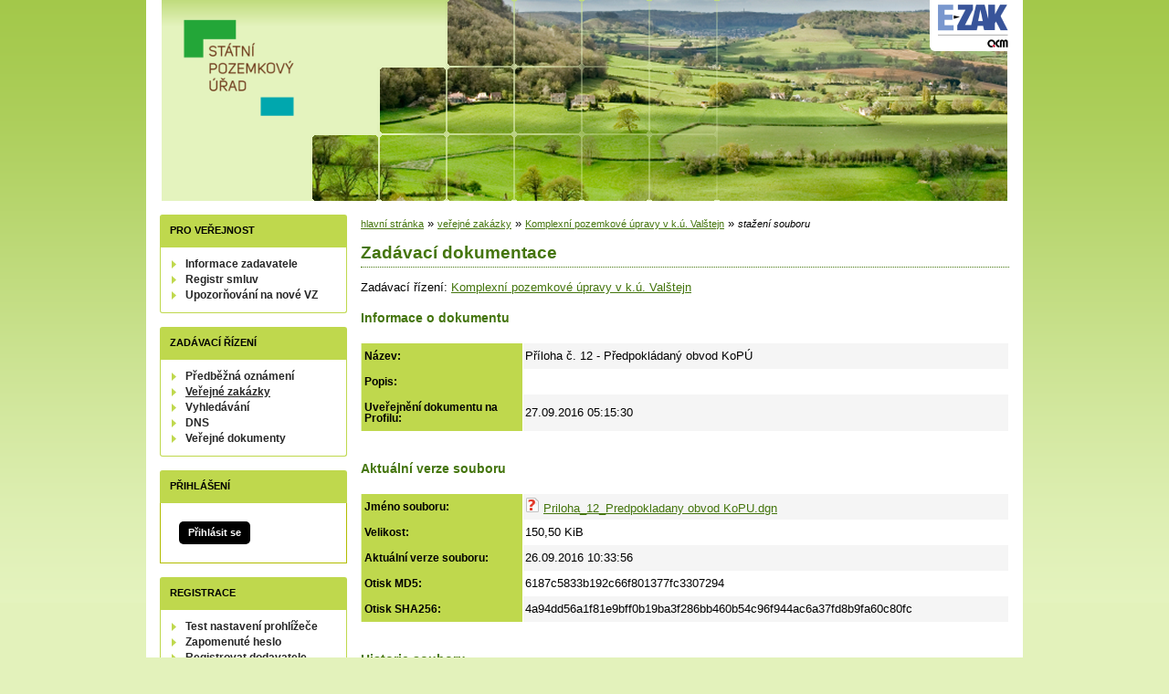

--- FILE ---
content_type: text/html; charset=UTF-8
request_url: https://zakazky.spucr.cz/document_download_45365.html
body_size: 6168
content:
<!DOCTYPE html>
<html lang="cs">
  <head>
    <meta charset="UTF-8">
    <meta http-equiv="X-UA-Compatible" content="IE=edge" />
    <meta name="robots" content="" />
    <meta name="keywords" content="" />
    <meta name="description" content="" />
    <meta name="author" content="QCM, s.r.o." />
    <title>Dokumentace - E-ZAK SPÚ</title>

    <script type="text/javascript" src="https://zakazky.spucr.cz/js/libs/jquery/dist/jquery.min.js?5.8.8.0-1"></script>
    <script type="text/javascript" src="https://zakazky.spucr.cz/js/main.js?5.8.8.0-1"></script>
    <script type="text/javascript">
      mainStrings.ERR_DATA_LOAD_FAILED = 'Neplatná operace. Pokud se problém opakuje, prosíme, kontaktujte provozovatele systému s popisem postupu, při kterém k problému došlo. Děkujeme.';
      mainStrings.PERMISSION_DENIED = 'Na tuto akci nemáte dostatečná oprávnění.';
      mainStrings.ERR_PROLONG_SESSION_FAILED = 'Nepodařilo se prodloužit sezení, proveďte nějakou akci, jinak dojde k odhlášení!';
      mainStrings.INFO_END_OF_SESSION = '!!! Blíží se konec Vašeho sezení !!!';
      mainStrings.SELECT2_CLEAR = 'Smazat';
      mainStrings.SELECT2_CHOOSE = 'Vyberte';
      mainStrings.SELECT2_ALL_SELECT_TO_RESTRICT = 'Vše, pro omezení vyberte...';
      mainStrings.SHOW_CALENDAR = 'zobrazit kalendář';
      mainStrings.WAITING_SUBMIT_DEFAULT_TEXT = 'Probíhá přenos dat';
      mainStrings.WAITING_LOAD_DEFAULT_TEXT = 'Probíhá načítání dat';
      mainStrings.MAX_FILE_SIZE_EXCEEDED = 'Zvolený soubor překračuje maximální možnou velikost.';
      mainStrings.MAX_DMS_FILE_SIZE_EXCEEDED = 'Zvolený soubor překračuje maximální možnou velikost, kterou je možné odeslat do spisové služby';
      mainStrings.FILE_SIZE_IS_ZERO = 'Nelze připojit prázdný soubor. Prosím zkontrolujte obsah souboru a proveďte akci znovu s neprázdným souborem.';
      mainStrings.FILE_EXTENSION_NOT_ALLOWED = 'Soubor má nepřípustný formát. Nahrát lze pouze soubory s příponou ';
      mainStrings.DMS_FILE_VERSION_NOT_SENT = 'POZOR! Předchozí verze souboru nebyla odeslána do spisové služby.';
      mainStrings.SEARCH_QUERY_TOO_LONG = 'Vyhledávací dotaz je příliš dlouhý, omezte prosím počet nebo délku vyhledávacích kritérií.';
      mainStrings.DATE_INVALID_USE_CALENDAR = 'Neplatné datum, použijte kalendář.';
      mainStrings.SANCTION_LIST_ERROR = 'Vyhodnocení rizik subjektu je možné pouze pro české společnosti s vyplněným platným IČO.';
      mainStrings.TODAY = 'Dnes';
      mainStrings.FILTER = 'Filtr';
      mainStrings.FILTER_RESET = 'Reset filtrů';
      mainStrings.FILTER_UPDATE = 'Filtrovat';
      mainStrings.TOTAL_RECORDS_COUNT = 'Celkový počet záznamů';
      mainStrings.FILTERED_RECORDS_COUNT = 'Filtrovaný počet záznamů';
      mainStrings.CONFIRM = 'Použít';
      mainStrings.COPY = 'zkopírovat';
      mainStrings.YES = 'ano';
      mainStrings.NO = 'ne';
      mainStrings.COPIED_TO_CLIPBOARD = 'Zkopírováno do schránky';
      actualLanguage = 'cs';
      redirectBackRequestKey = 'redirectBack';
      isJsValidationEnabled = !!'1';
      REQUEST_URI_MAX_LENGTH = 2048;
      MESSAGE_TYPE_WARNING = 'warning';
      MESSAGE_TYPE_INFO = 'info';
      MESSAGE_TYPE_SUCCESS = 'success';
      MESSAGE_TYPE_ERROR = 'error';
      MESSAGE_TYPE_RECOMMEND = 'recommend';
      MESSAGE_TYPE_CONFIRM = 'confirm';
    </script>
    <script type="text/javascript" src='https://zakazky.spucr.cz/js/libs/jquery-titlealert/jquery.titlealert.min.js?5.8.8.0-1'></script>
    <script type="text/javascript" src='https://zakazky.spucr.cz/js/init.js?5.8.8.0-1'></script>


      <link href="https://zakazky.spucr.cz/theme/images/favicon.ico" rel="SHORTCUT ICON" />

      <link rel="stylesheet" href="https://zakazky.spucr.cz/theme/styles/main.css?5.8.8.0-1" type="text/css" media="screen, projection" />

          <link rel="stylesheet" href="https://zakazky.spucr.cz/theme/styles/print.css?5.8.8.0-1" type="text/css" media="print" />
    
    <link rel="stylesheet" href="https://zakazky.spucr.cz/js/libs/flatpickr/dist/flatpickr.css?5.8.8.0-1">
    <script src="https://zakazky.spucr.cz/js/libs/flatpickr/dist/flatpickr.js?5.8.8.0-1"></script>
    <script src="https://zakazky.spucr.cz/js/libs/flatpickr/dist/plugins/scrollPlugin.js?5.8.8.0-1"></script>
    <link rel="stylesheet" href="https://zakazky.spucr.cz/js/libs/shortcut-buttons-flatpickr/dist/themes/light.css?5.8.8.0-1">
    <script src="https://zakazky.spucr.cz/js/libs/shortcut-buttons-flatpickr/dist/shortcut-buttons-flatpickr.js?5.8.8.0-1"></script>
          <script src="https://zakazky.spucr.cz/js/libs/flatpickr/dist/l10n/cs.js?5.8.8.0-1"></script>
    
    
    <link href='https://zakazky.spucr.cz/js/libs/qtip2/dist/jquery.qtip.min.css?5.8.8.0-1' rel='stylesheet' />
    <script type="text/javascript" src='https://zakazky.spucr.cz/js/libs/qtip2/dist/jquery.qtip.min.js?5.8.8.0-1'></script>

    <link href='https://zakazky.spucr.cz/js/libs/select2/dist/css/select2.min.css?5.8.8.0-1' rel='stylesheet' />
    <script type="text/javascript" src='https://zakazky.spucr.cz/js/libs/select2/dist/js/select2.min.js?5.8.8.0-1'></script>
    <script type="text/javascript" src='https://zakazky.spucr.cz/js/libs/select2/dist/js/i18n/cs.js?5.8.8.0-1'></script>

    
    <script type="text/javascript" src="https://zakazky.spucr.cz/js/libs/parsleyjs/dist/parsley.min.js?5.8.8.0-1"></script>
    <script type="text/javascript" src="https://zakazky.spucr.cz/js/libs/parsleyjs/dist/i18n/cs.js?5.8.8.0-1"></script>
    <script type="text/javascript" src="https://zakazky.spucr.cz/js/parsleyExtras.js?5.8.8.0-1"></script>

    
    <link rel="stylesheet" href="https://zakazky.spucr.cz/js/tablesorter/tablesorter.theme.notheme.css?5.8.8.0-1" type="text/css" media="screen, projection" />
    <script type="text/javascript" src="https://zakazky.spucr.cz/js/libs/tablesorter/dist/js/jquery.tablesorter.min.js?5.8.8.0-1"></script>
    <script type="text/javascript" src="https://zakazky.spucr.cz/js/libs/tablesorter/dist/js/widgets/widget-filter.min.js?5.8.8.0-1"></script>
    <script type="text/javascript" src="https://zakazky.spucr.cz/js/libs/tablesorter/dist/js/widgets/widget-stickyHeaders.min.js?5.8.8.0-1"></script>
    <script type="text/javascript" src="https://zakazky.spucr.cz/js/tablesorter/jquery.alphanumericsort.js?5.8.8.0-1"></script>

    <script type="text/javascript">
                        initQTips();
      initFlatpickrs('cs');
      initParsley();
      initAjaxSubmit();
      initSelects2('cs');
      initFormWaitings();
      initFormRedirectBack('/document_download_45365.html');
      initAutofocusedInputs();
      initBlockCopyButtons();
      tablesorter.customizeOnLoad();
      initResizableStickyTables();
    
        </script>

    
  </head>

  <body id="spu">
  <div id="page">
    <div id="head">
      <p class="hidden">
        <a href="#cnt" title="Přejít na obsah [klávesová zkratka Alt+S]" accesskey="s">obsah</a> |
        <a href="#foot" title="Přejít na zápatí">zápatí</a>
      </p>

      <a id="nav" title="Navigace"></a>
      <div id="head-title">
        <h1><a href="/" title="Státní pozemkový úřad" tabindex="1"><span id="erb" ></span></a></h1>
        <a href="https://www.ezak.cz" class="ezak_logo" title="E-ZAK verze 5"><span class="hidden">www.ezak.cz</span></a>
      </div>

      
    </div>

    <div id="body">

        <div id="menu-left">

            <div id="pro-verejnost" class="hmenu">Pro veřejnost</div>
  <ul class="menu">
          <li >
        <a href="publication_index.html" title="nástěnka - informace zadavatele"
                >Informace zadavatele</a>
      </li>
          <li >
        <a href="agreement_index.html" title="přehled smluv"
                  onclick="setWaiting(true);"
                >Registr smluv</a>
      </li>
          <li >
        <a href="registrace_warning.html" title="upozorňování na nové VZ e-mailem"
                >Upozorňování na nové VZ</a>
      </li>
      </ul>
            <div id="zadavaci-rizeni" class="hmenu">Zadávací řízení</div>
  <ul class="menu">
          <li >
        <a href="advice_index.html" title="přehled předběžných oznámení"
                  onclick="setWaiting(true);"
                >Předběžná oznámení</a>
      </li>
          <li class="active">
        <a href="contract_index.html" title="přehled veřejných zakázek"
                  onclick="setWaiting(true);"
                >Veřejné zakázky</a>
      </li>
          <li >
        <a href="contract_search.html" title="rozšířené vyhledávání"
                >Vyhledávání</a>
      </li>
          <li >
        <a href="dns_index.html" title="přehled dynamických nákupních systémů"
                  onclick="setWaiting(true);"
                >DNS</a>
      </li>
          <li >
        <a href="document_public.html" title="veřejné dokumenty"
                >Veřejné dokumenty</a>
      </li>
      </ul>
                                                  
  <div id="prihlaseni" class="hmenu">Přihlášení</div>
  <div class="form">
    <a class="nowrap" onclick="return modalWindowSmallProcessDataAndShow('auth_logindialog.html?redirect=%2Fdocument_download_45365.html');" id="login-submit">Přihlásit se</a>
  </div>
  <div class="cleaner"></div>

            <div id="registrace" class="hmenu">Registrace</div>
  <ul class="menu-1">
    <li >
      <a title="test nastavení prohlížeče" href="test_index.html">Test nastavení prohlížeče</a>
    </li>
    <li >
      <a title="zapomenuté heslo" href="registrace_forgotpasswd.html">Zapomenuté heslo</a>
    </li>
    <li >
      <a title="registrace dodavatele" href="registrace.html">Registrovat dodavatele</a>
    </li>
  </ul>
              
    
    
    
          <div class="fencdd">

        <div class="fen-banner">Agregátor zakázek:</div> <br />

        <a href="https://www.fen.cz" class="nodecoration" target="_blank" title="[v novém okně] FEN">
          <div id="fen-logo">FEN</div>
        </a>

        <a href="https://www.fen.cz" class="nodecoration" target="_blank" title="[v novém okně] FEN CDD">
          <div id="cdd-logo">FEN CDD</div>
        </a>
      </div>
    
  </div>

  <script type="text/javascript">

    var menuFunctions = {
      setUnreadMessagesCounts: function () {
        $.ajax({
          type: "POST",
          url: "message_unreadCounts.html",
          dataType: "json",
          async: true,
          success: function (response) {
            menuFunctions.setUnreadMessagesData(response);
          },
          error: function () {
            menuFunctions.setUnreadMessagesData({});
          }
        });
      },
      setUnreadMessagesData: function (data) {
        var messagesCountElem = $("#messagesIncomingCount");
        var cMessagesCountElem = $("#cmessagesIncomingCount");
        if (jQuery.isEmptyObject(data) || typeof data.messages == "undefined" || data.messages == 0) {
          messagesCountElem.html(null);
        } else {
          messagesCountElem.html("(" + data.messages + ")");
        }
        if (jQuery.isEmptyObject(data) || typeof data.cmessages == "undefined" || data.cmessages == 0) {
          cMessagesCountElem.html(null);
        } else {
          cMessagesCountElem.html("(" + data.cmessages + ")");
        }
      }
    };

    
  </script>

      <p class="hidden">
        <a href="#nav" title="Přejít na navigaci">navigace</a> |
        <a href="#foot" title="Přejít na zápatí">zápatí</a>
      </p>

      <a id="cnt" title="Obsah"></a>
      <div id="content-first">

                  <div class="breadcrumb">
            <a href="/">hlavní stránka</a> &#187;
                                                            <a href="contract_index.html">veřejné zakázky</a> &#187;
                                                                                          <a href="contract_display_10110.html">Komplexní pozemkové úpravy v k.ú. Valštejn</a> &#187;
                                                                        <i>stažení souboru</i>
                                    </div>
        
        
        
                                
        
        
        
        <div class="modalWindow noprint" id="modalWindow_logout_alert">
  <div class="page_shade"></div>
  <div class="dialog">
    <div class="dialog_window" id="dialog_window_logout_alert">
      <div class="dialog_handle">
        <div class="dialog_title" id="div_title_logout_alert">Bezpečnostní upozornění</div>
        <div class="dialog_close" title="Zavřít" onclick="modalWindows.hide('modalWindow_logout_alert');">x</div>
      </div>
      <div class="dialog_body" id="div_head_logout_alert">
        <h4 class="center">Blíží se konec Vašeho sezení. Pokud neprovedete v následující minutě žádnou akci, budete automaticky odhlášen(a).</h4><br /><br />
        <input type="submit" class="submit" name="prolong" title="prodloužit sezení" value="prodloužit sezení" onclick="prolongSession('8837dd4daff054b5062d3f21af387b8d');"/>
      </div>
    </div>
  </div>
</div>


        <div class="modalWindow noprint" id="modalWindowAlertOrConfirm">
  <div class="page_shade"></div>
  <div class="dialog">
    <div class="dialog_window">
      <div class="dialog_handle">
        <div class="dialog_title" id="modalWindowAlertOrConfirm_title"></div>
        <div class="dialog_close" qtip qtip-text="Zavřít (Esc)" onclick="return modalWindows.alertOrConfirmHide();">x</div>
      </div>
      <div class="dialog_body" id="modalWindowAlertOrConfirm_head" onchange="modalWindows.alertOrConfirmResizeByContent();"></div>
    </div>
  </div>
</div>



<script type="text/javascript">

  alertModalProcess = function (message, type, customTitle) {
    var modalContent = $('  <div>\n    <div class=\"modalAlertOrConfirmTitle\"><\/div>\n    <fieldset>\n      <div id=\"modalAlertContent\"><\/div>\n      <div class=\"cleaner\"><\/div>\n      <div class=\"center\">\n        <a onclick=\"return modalWindows.alertOrConfirmHide();\" class=\"button-create\">OK<\/a>\n      <\/div>\n    <\/fieldset>\n  <\/div>\n');
    switch (type) {
      case MESSAGE_TYPE_INFO:
        modalContent.find('fieldset').addClass('info_msg');
        modalContent.find('.modalAlertOrConfirmTitle').html('Info');
        break;
      case MESSAGE_TYPE_ERROR:
        modalContent.find('fieldset').addClass('err_msg');
        modalContent.find('.modalAlertOrConfirmTitle').html('Chyba');
        break;
      case MESSAGE_TYPE_SUCCESS:
        modalContent.find('fieldset').addClass('succ_msg');
        modalContent.find('.modalAlertOrConfirmTitle').html('Info');
        break;
      case MESSAGE_TYPE_RECOMMEND:
        modalContent.find('fieldset').addClass('recommend_msg');
        modalContent.find('.modalAlertOrConfirmTitle').html('Doporučení');
        break;
      default:
        modalContent.find('fieldset').addClass('warn_msg');
        modalContent.find('.modalAlertOrConfirmTitle').html('Upozornění');
        break;
    }
    if (message.indexOf('modalAlertOrConfirmTitle') >= 0) { // obsahuje html s class pro title
      var titleElement = $(message).find('.modalAlertOrConfirmTitle').first();
      modalContent.find('.modalAlertOrConfirmTitle').text(titleElement.html());
    }
    if (typeof customTitle != 'undefined' && customTitle != null) {
      modalContent.find('.modalAlertOrConfirmTitle').text(customTitle);
    }
    modalContent.find("#modalAlertContent").html(message);
    modalWindows.alertOrConfirmSetContent(modalContent);
    return modalWindows.alertOrConfirmShow('modalWindow_smallest');
  }

  confirmModalProcess = function (message, confirmUrlRedirectOrCallbackFnc, customTitle, confirmButtonName, cancelButtonName, type) {
    var modalContent = $('  <div>\n    <div class=\"modalAlertOrConfirmTitle\"><\/div>\n    <fieldset>\n      <div id=\"modalConfirmContent\"><\/div>\n      <div class=\"cleaner\"><\/div>\n      <div>\n        <a href=\"\" id=\"modalConfirmButton\" onclick=\"setWaiting(true); modalWindows.alertOrConfirmHide();\" class=\"button-create\">OK<\/a>\n        <a id=\"modalCancelButton\" onclick=\"return modalWindows.alertOrConfirmHide();\" class=\"button-create\">zpět<\/a>\n      <\/div>\n    <\/fieldset>\n  <\/div>\n');
    switch (type) {
      case MESSAGE_TYPE_WARNING:
        modalContent.find('fieldset').addClass('warn_msg');
        modalContent.find('.modalAlertOrConfirmTitle').html('Upozornění');
        break;
      case MESSAGE_TYPE_ERROR:
        modalContent.find('fieldset').addClass('err_msg');
        modalContent.find('.modalAlertOrConfirmTitle').html('Chyba');
        break;
      case MESSAGE_TYPE_SUCCESS:
        modalContent.find('fieldset').addClass('succ_msg');
        modalContent.find('.modalAlertOrConfirmTitle').html('Info');
        break;
      case MESSAGE_TYPE_RECOMMEND:
        modalContent.find('fieldset').addClass('recommend_msg');
        modalContent.find('.modalAlertOrConfirmTitle').html('Doporučení');
        break;
      case MESSAGE_TYPE_INFO:
        modalContent.find('fieldset').addClass('info_msg');
        modalContent.find('.modalAlertOrConfirmTitle').html('Info');
        break;
      case MESSAGE_TYPE_CONFIRM:
      default:
        modalContent.find('fieldset').addClass('confirm_msg');
        modalContent.find('.modalAlertOrConfirmTitle').html('Potvrzení');
        break;
    }

    if (typeof confirmUrlRedirectOrCallbackFnc == 'function') {
        modalContent.find('#modalConfirmButton').on('click', function () {
        confirmUrlRedirectOrCallbackFnc();
        return false;
      });
    } else {
      modalContent.find('#modalConfirmButton').prop('href', confirmUrlRedirectOrCallbackFnc);
    }
    if (typeof confirmButtonName != 'undefined' && confirmButtonName != null) {
      modalContent.find('#modalConfirmButton').text(confirmButtonName);
    }
    if (typeof cancelButtonName != 'undefined' && cancelButtonName != null) {
      modalContent.find('#modalCancelButton').text(cancelButtonName);
    }
    if (message.indexOf('modalAlertOrConfirmTitle') >= 0) { // obsahuje html s class title
      var titleElement = $(message).find('.modalAlertOrConfirmTitle').first();
      modalContent.find('.modalAlertOrConfirmTitle').text(titleElement.html());
    }
    if (typeof customTitle != 'undefined' && customTitle != null) {
      modalContent.find('.modalAlertOrConfirmTitle').text(customTitle);
    }
    modalContent.find("#modalConfirmContent").html(message);
    modalWindows.alertOrConfirmSetContent(modalContent);
    return modalWindows.alertOrConfirmShow('modalWindow_small');
  }
</script>

        <div class="modalWindow noprint" id="modalWindow">
  <div class="page_shade"></div>
  <div class="dialog">
    <div class="dialog_window">
      <div class="dialog_handle">
        <div class="dialog_title" id="modalWindow_title"></div>
        <div class="dialog_close" id="dialog_close_button" qtip qtip-text="Zavřít (Esc)" onclick="return modalWindowHide();">x</div>
      </div>
      <div class="dialog_body" id="modalWindow_head" onchange="modalWindows.resizeByContent();"></div>
    </div>
  </div>
</div>
<div class="modalWindow noprint" id="modalWindowFloating">
  <div class="dialog_window">
    <div class="dialog_handle">
      <div class="dialog_title" id="modalWindowFloating_title"></div>
      <div class="dialog_close" id="dialog_close_button" qtip qtip-text="Zavřít" onclick="return modalWindows.floatingHide();">x</div>
    </div>
    <div class="dialog_body" id="modalWindowFloating_head" onchange="modalWindows.floatingResizeByContent();"></div>
  </div>
</div>


<script type="text/javascript">

  floatingModalProcess = function (message, type, allowClose, customTitle) {
    var modalContent = $('  <div>\n    <div class=\"floatingTitle\"><\/div>\n    <fieldset>\n      <div id=\"floatingContent\"><\/div>\n      <div class=\"cleaner\"><\/div>\n    <\/fieldset>\n  <\/div>\n');
    switch (type) {
      case MESSAGE_TYPE_INFO:
        modalContent.find('fieldset').addClass('info_msg');
        modalContent.find('.floatingTitle').html('Info');
        break;
      case MESSAGE_TYPE_ERROR:
        modalContent.find('fieldset').addClass('err_msg');
        modalContent.find('.floatingTitle').html('Chyba');
        break;
      case MESSAGE_TYPE_SUCCESS:
        modalContent.find('fieldset').addClass('succ_msg');
        modalContent.find('.floatingTitle').html('Info');
        break;
      case MESSAGE_TYPE_RECOMMEND:
        modalContent.find('fieldset').addClass('recommend_msg');
        modalContent.find('.floatingTitle').html('Doporučení');
        break;
      default:
        modalContent.find('fieldset').addClass('warn_msg');
        modalContent.find('.floatingTitle').html('Upozornění');
        break;
    }
    if (message.indexOf('floatingTitle') >= 0) { // obsahuje html s class pro title
      var titleElement = $(message).find('.floatingTitle').first();
      modalContent.find('.floatingTitle').text(titleElement.html());
    }
    if (typeof customTitle != 'undefined' && customTitle != null) {
      modalContent.find('.floatingTitle').text(customTitle);
    }
    modalContent.find("#floatingContent").html(message);
    modalWindows.floatingSetContent(modalContent);
    return modalWindows.floatingShow(allowClose);
  }
</script>



        <div id="centerBlock">




    
<div class="cleaner"></div>

<h2>Zadávací dokumentace</h2>

    Zadávací řízení:
  <a href="contract_display_10110.html">
  Komplexní pozemkové úpravy v k.ú. Valštejn</a>


<h4>Informace o dokumentu</h4>
<div class="list">
  <table id="document_info_table">
    <tbody>
    <tr>
      <th class="first width_25p">Název:</th>
      <td>Příloha č. 12 - Předpokládaný obvod KoPÚ</td>
    </tr>

     
  
    
    
    
  
    <tr>
      <th class="first">Popis:</th>
      <td></td>
    </tr>
                            <tr>
          <th class="first">Uveřejnění dokumentu na Profilu:</th>
          <td>27.09.2016 05:15:30</td>
        </tr>
                      </tbody>
  </table>
</div>

<h4>Aktuální verze souboru</h4>
<div id="document_download" class="list">
  <table id="actual_file_table">
    <tbody>
      <tr>
        <th class="first width_25p">Jméno souboru:</th>
        <td>
                                    <img src="https://zakazky.spucr.cz/theme/images/icons/mime/unknown.png" alt="image/vnd.dgn" title="image/vnd.dgn" />
              <a href="document_45365/247bf512ffbb647d26ba667749ff8b50-priloha_12_predpokladany-obvod-kopu-dgn">Priloha_12_Predpokladany obvod
KoPU.dgn</a>
                              </td>
      </tr>
      <tr>
        <th class="first">Velikost:</th>
        <td>
          150,50 KiB
        </td>
      </tr>
      <tr>
                  <th class="first">Aktuální verze souboru:</th>
                <td>26.09.2016 10:33:56</td>
      </tr>
              <tr>
          <th class="first">Otisk MD5:</th>
          <td>6187c5833b192c66f801377fc3307294</td>
        </tr>
                  <tr class="first">
            <th class="first">Otisk SHA256:</th>
            <td>4a94dd56a1f81e9bff0b19ba3f286bb460b54c96f944ac6a37fd8b9fa60c80fc</td>
          </tr>
                  </tbody>
  </table>
</div>

  <h4>Historie souboru</h4>
  <div id="document_audit" class="list">
    <table>
            <tr>
        <th>Datum</th>
                <th>Název</th>
        <th>Popis</th>
        <th>Typ dokumentu</th>
        <th>Jméno souboru</th>
        <th>Velikost</th>
      </tr>
    
    <tr class="o">
      <td>
                  <img src="https://zakazky.spucr.cz/theme/images/icons/page_I.png" alt="V"
               class="info_bubble" qtip qtip-text="vloženo" />
                26.09.2016 10:33:56
      </td>
            <td>
        Příloha č. 12 -
Předpokládaný obvod
KoPÚ
      </td>
      <td>
        
      </td>
      <td>
        zadávací dokumentace
      </td>
      <td>
                  <a href="document_audit_124170/priloha_12_predpokladany-obvod-kopu-dgn" title="stáhnout dokument">
            <img src="https://zakazky.spucr.cz/theme/images/icons/mime/unknown.png" alt="-" title="image/vnd.dgn" /></a>
          <a href="document_audit_124170/priloha_12_predpokladany-obvod-kopu-dgn" title="stáhnout dokument">
            Priloha_12_Predpokladany
obvod KoPU.dgn</a>
              </td>
      <td class="nowrap">
        150,50 KiB
      </td>
    </tr>
  </table>
  </div>




  
  
  
  
  
  


<script type="text/javascript">
  $(function() {
    setTableRowsClasses('actual_file_table', true);
    setTableRowsClasses('document_info_table', true);
  });

</script>
</div>
        <div id="winConfirmBg" style="display: none;">&nbsp;</div>
        <div id="winConfirm" style="display: none;"></div>
        <br /><br />
      </div>

      <p class="hidden">
        <a href="#nav" title="Přejít na navigaci">navigace</a> |
        <a href="#cnt" title="Přejít na obsah [klávesová zkratka Alt+S]">obsah</a>
      </p>

      <ul id="foot" title="Zápatí">
        <li>2006 &ndash; 2026 &copy; Státní pozemkový úřad</li>
                <li><a href="accessibility.html" title="Odkaz na prohlášení o přístupnosti">Prohlášení o přístupnosti</a></li>
        <li><a href="cookies.html" title="Informace o používání souborů cookies">Cookies</a></li>
        <li><a href="manual.html" title="">Manuály</a></li>
        <li class="last"><a href="https://ezak.cz/technicka-podpora" title="[v novém okně] Podpora a informace o E-ZAK" tabindex="704" class="new-window" onclick="window.open(this.href); return false;">QCM - Podpora</a></li>
      </ul>

    </div>
  </div>

  <div style="float: right;" id="calendar-container"></div>

  </body>


</html>
<!-- qcmmon state ok -->
